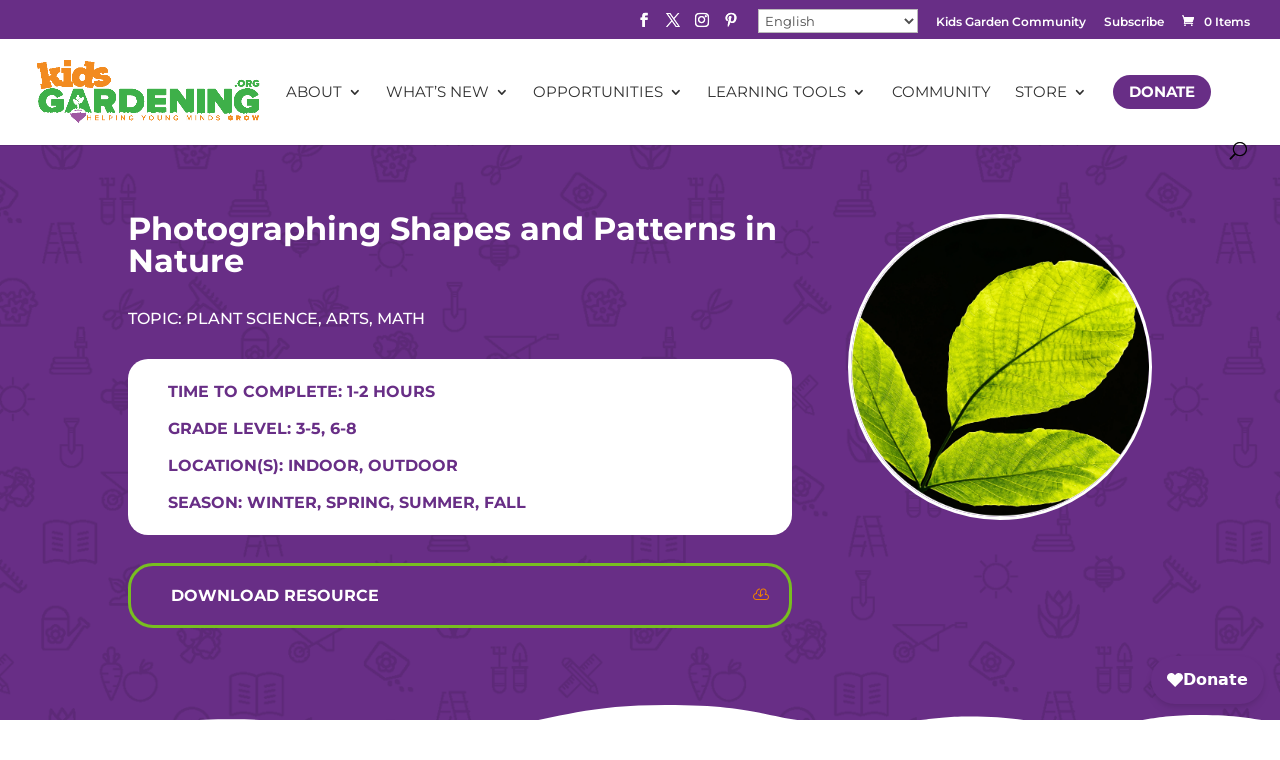

--- FILE ---
content_type: text/css; charset=UTF-8
request_url: https://kidsgardening.org/wp-content/et-cache/8892/et-core-unified-cpt-tb-10937-tb-11063-deferred-8892.min.css?ver=1766521806
body_size: 970
content:
.et-db #et-boc .et-l .et_pb_text_10_tb_body h2,.et-db #et-boc .et-l .et_pb_text_9_tb_body h2{line-height:1.2em}.et-db #et-boc .et-l .et_pb_text_9_tb_body{border-top-width:2px;border-top-color:#cccccc;padding-top:1.5rem!important;margin-bottom:0.5rem!important}.et-db #et-boc .et-l .et_pb_text_10_tb_body{border-top-width:2px;border-top-color:#cccccc;padding-top:1.5rem!important}.et-db #et-boc .et-l .et_pb_button_2_tb_body,.et-db #et-boc .et-l .et_pb_button_2_tb_body:after,.et-db #et-boc .et-l .et_pb_button_3_tb_body,.et-db #et-boc .et-l .et_pb_button_3_tb_body:after,.et-db #et-boc .et-l .et_pb_button_1_tb_body,.et-db #et-boc .et-l .et_pb_button_1_tb_body:after{transition:all 300ms ease 0ms}.et-db #et-boc .et-l .et_pb_signup_0_tb_body.et_pb_subscribe{background-color:#682E86;border-radius:25px 25px 25px 25px;overflow:hidden}body.et-db #page-container #et-boc .et-l .et_pb_section .et_pb_signup_0_tb_body.et_pb_subscribe .et_pb_newsletter_button.et_pb_button{border-color:#FFFFFF;letter-spacing:0px;background-color:#682E86}body.et-db #page-container #et-boc .et-l .et_pb_section .et_pb_signup_0_tb_body.et_pb_subscribe .et_pb_newsletter_button.et_pb_button:hover{border-radius:50px!important}.et-db #et-boc .et-l .et_pb_signup_0_tb_body.et_pb_subscribe .et_pb_newsletter_button.et_pb_button{transition:border-radius 300ms ease 0ms}.et-db #et-boc .et-l .et_pb_button_2_tb_body_wrapper .et_pb_button_2_tb_body,.et-db #et-boc .et-l .et_pb_button_2_tb_body_wrapper .et_pb_button_2_tb_body:hover,.et-db #et-boc .et-l .et_pb_button_3_tb_body_wrapper .et_pb_button_3_tb_body,.et-db #et-boc .et-l .et_pb_button_3_tb_body_wrapper .et_pb_button_3_tb_body:hover{padding-right:30px!important;padding-left:40px!important}.et-db #et-boc .et-l .et_pb_button_2_tb_body_wrapper,.et-db #et-boc .et-l .et_pb_button_3_tb_body_wrapper{margin-bottom:5px!important}body.et-db #page-container #et-boc .et-l .et_pb_section .et_pb_button_2_tb_body{color:#FFFFFF!important;border-width:4px!important;border-color:#3b5998;font-weight:600!important;background-color:#3b5998}body.et-db #page-container #et-boc .et-l .et_pb_section .et_pb_button_2_tb_body:hover{border-color:#153f99!important;border-radius:50px!important;background-image:initial;background-color:#153f99}body.et-db #page-container #et-boc .et-l .et_pb_section .et_pb_button_2_tb_body:after,body.et-db #page-container #et-boc .et-l .et_pb_section .et_pb_button_3_tb_body:after{display:none}body.et-db #page-container #et-boc .et-l .et_pb_section .et_pb_button_3_tb_body:before,body.et-db #page-container #et-boc .et-l .et_pb_section .et_pb_button_2_tb_body:before{content:attr(data-icon);font-family:ETmodules!important;font-weight:400!important;color:#ffffff;line-height:inherit;font-size:inherit!important;opacity:1;margin-left:-1.3em;right:auto;display:inline-block;font-family:ETmodules!important;font-weight:400!important}body.et-db #page-container #et-boc .et-l .et_pb_section .et_pb_button_2_tb_body:hover:before,body.et-db #page-container #et-boc .et-l .et_pb_section .et_pb_button_3_tb_body:hover:before{margin-left:.3em;right:auto;margin-left:-1.3em}.et-db #et-boc .et-l .et_pb_button_2_tb_body{transition:background-color 300ms ease 0ms,border 300ms ease 0ms,border-radius 300ms ease 0ms}body.et-db #page-container #et-boc .et-l .et_pb_section .et_pb_button_3_tb_body{color:#FFFFFF!important;border-width:4px!important;border-color:#00aced;font-weight:600!important;background-color:#00aced}body.et-db #page-container #et-boc .et-l .et_pb_section .et_pb_button_3_tb_body:hover{border-color:#00a1f2!important;border-radius:50px!important;background-image:initial;background-color:#00a1f2}.et-db #et-boc .et-l .et_pb_button_3_tb_body{transition:background-color 300ms ease 0ms,border 300ms ease 0ms,border-radius 300ms ease 0ms;content:''}.et-db #et-boc .et-l .et_pb_code_1_tb_body{background-color:#682E86;border-radius:25px 25px 25px 25px;overflow:hidden;padding-top:30px;padding-right:30px;padding-bottom:5px;padding-left:30px}.et-db #et-boc .et-l .et_pb_code_2_tb_body{background-color:#EF8200;border-radius:25px 25px 25px 25px;overflow:hidden;padding-top:15px;padding-bottom:15px;text-align:center}@media only screen and (max-width:980px){.et-db #et-boc .et-l .et_pb_text_10_tb_body,.et-db #et-boc .et-l .et_pb_text_9_tb_body{border-top-width:2px;border-top-color:#cccccc}body.et-db #page-container #et-boc .et-l .et_pb_section .et_pb_signup_0_tb_body.et_pb_subscribe .et_pb_newsletter_button.et_pb_button:after{display:inline-block;opacity:0}body.et-db #page-container #et-boc .et-l .et_pb_section .et_pb_signup_0_tb_body.et_pb_subscribe .et_pb_newsletter_button.et_pb_button:hover:after{opacity:1}body.et-db #page-container #et-boc .et-l .et_pb_section .et_pb_button_2_tb_body:before,body.et-db #page-container #et-boc .et-l .et_pb_section .et_pb_button_3_tb_body:before{line-height:inherit;font-size:inherit!important;margin-left:-1.3em;right:auto;display:inline-block;opacity:1;content:attr(data-icon);font-family:ETmodules!important;font-weight:400!important}body.et-db #page-container #et-boc .et-l .et_pb_section .et_pb_button_2_tb_body:after,body.et-db #page-container #et-boc .et-l .et_pb_section .et_pb_button_3_tb_body:after{display:none}body.et-db #page-container #et-boc .et-l .et_pb_section .et_pb_button_2_tb_body:hover:before,body.et-db #page-container #et-boc .et-l .et_pb_section .et_pb_button_3_tb_body:hover:before{margin-left:.3em;right:auto;margin-left:-1.3em}.et-db #et-boc .et-l .et_pb_row_0_tb_body.et_pb_row{width:}}@media only screen and (max-width:767px){.et-db #et-boc .et-l .et_pb_text_10_tb_body,.et-db #et-boc .et-l .et_pb_text_9_tb_body{border-top-width:2px;border-top-color:#cccccc}body.et-db #page-container #et-boc .et-l .et_pb_section .et_pb_signup_0_tb_body.et_pb_subscribe .et_pb_newsletter_button.et_pb_button:after{display:inline-block;opacity:0}body.et-db #page-container #et-boc .et-l .et_pb_section .et_pb_signup_0_tb_body.et_pb_subscribe .et_pb_newsletter_button.et_pb_button:hover:after{opacity:1}body.et-db #page-container #et-boc .et-l .et_pb_section .et_pb_button_2_tb_body:before,body.et-db #page-container #et-boc .et-l .et_pb_section .et_pb_button_3_tb_body:before{line-height:inherit;font-size:inherit!important;margin-left:-1.3em;right:auto;display:inline-block;opacity:1;content:attr(data-icon);font-family:ETmodules!important;font-weight:400!important}body.et-db #page-container #et-boc .et-l .et_pb_section .et_pb_button_2_tb_body:after,body.et-db #page-container #et-boc .et-l .et_pb_section .et_pb_button_3_tb_body:after{display:none}body.et-db #page-container #et-boc .et-l .et_pb_section .et_pb_button_2_tb_body:hover:before,body.et-db #page-container #et-boc .et-l .et_pb_section .et_pb_button_3_tb_body:hover:before{margin-left:.3em;right:auto;margin-left:-1.3em}.et-db #et-boc .et-l .et_pb_row_0_tb_body.et_pb_row{width:}}.et-db #et-boc .et-l .et_pb_section_0,.et-db #et-boc .et-l .et_pb_section_1,.et-db #et-boc .et-l .et_pb_section_6,.et-db #et-boc .et-l .et_pb_section_5,.et-db #et-boc .et-l .et_pb_section_2,.et-db #et-boc .et-l .et_pb_section_4{border-radius:20px 20px 20px 20px;overflow:hidden;width:100px;max-width:100%;max-width:calc(100% - 150px)!important;width:100%!important}.et-db #et-boc .et-l .et_pb_section_0.et_pb_section,.et-db #et-boc .et-l .et_pb_section_5.et_pb_section,.et-db #et-boc .et-l .et_pb_section_6.et_pb_section,.et-db #et-boc .et-l .et_pb_section_2.et_pb_section,.et-db #et-boc .et-l .et_pb_section_1.et_pb_section,.et-db #et-boc .et-l .et_pb_section_4.et_pb_section{padding-top:0px;padding-bottom:0px;margin-bottom:0px}.et-db #et-boc .et-l .et_pb_row_4,.et-db #et-boc .et-l .et_pb_row_5,.et-db #et-boc .et-l .et_pb_row_3,.et-db #et-boc .et-l .et_pb_row_1,.et-db #et-boc .et-l .et_pb_row_2,.et-db #et-boc .et-l .et_pb_row_6,.et-db #et-boc .et-l .et_pb_row_7,.et-db #et-boc .et-l .et_pb_row_0{background-color:#682E86;border-radius:20px 20px 20px 20px;overflow:hidden}.et-db #et-boc .et-l .et_pb_row_0.et_pb_row,.et-db #et-boc .et-l .et_pb_row_2.et_pb_row,.et-db #et-boc .et-l .et_pb_row_5.et_pb_row,.et-db #et-boc .et-l .et_pb_row_4.et_pb_row,.et-db #et-boc .et-l .et_pb_row_1.et_pb_row,.et-db #et-boc .et-l .et_pb_row_6.et_pb_row{padding-top:20px!important;padding-right:20px!important;padding-bottom:20px!important;padding-left:20px!important;margin-top:0px!important;margin-right:0px!important;margin-bottom:0px!important;margin-left:0px!important;padding-top:20px;padding-right:20px;padding-bottom:20px;padding-left:20px}.et-db #et-boc .et-l .et_pb_row_5,body.et-db #page-container .et-db #et-boc .et-l #et-boc .et-l .et_pb_row_5.et_pb_row,body.et_pb_pagebuilder_layout.single.et-db #page-container #et-boc .et-l #et-boc .et-l .et_pb_row_5.et_pb_row,body.et_pb_pagebuilder_layout.single.et_full_width_page.et-db #page-container #et-boc .et-l .et_pb_row_5.et_pb_row,.et-db #et-boc .et-l .et_pb_row_6,body.et-db #page-container .et-db #et-boc .et-l #et-boc .et-l .et_pb_row_6.et_pb_row,body.et_pb_pagebuilder_layout.single.et-db #page-container #et-boc .et-l #et-boc .et-l .et_pb_row_6.et_pb_row,body.et_pb_pagebuilder_layout.single.et_full_width_page.et-db #page-container #et-boc .et-l .et_pb_row_6.et_pb_row,.et-db #et-boc .et-l .et_pb_row_0,body.et-db #page-container .et-db #et-boc .et-l #et-boc .et-l .et_pb_row_0.et_pb_row,body.et_pb_pagebuilder_layout.single.et-db #page-container #et-boc .et-l #et-boc .et-l .et_pb_row_0.et_pb_row,body.et_pb_pagebuilder_layout.single.et_full_width_page.et-db #page-container #et-boc .et-l .et_pb_row_0.et_pb_row,.et-db #et-boc .et-l .et_pb_row_1,body.et-db #page-container .et-db #et-boc .et-l #et-boc .et-l .et_pb_row_1.et_pb_row,body.et_pb_pagebuilder_layout.single.et-db #page-container #et-boc .et-l #et-boc .et-l .et_pb_row_1.et_pb_row,body.et_pb_pagebuilder_layout.single.et_full_width_page.et-db #page-container #et-boc .et-l .et_pb_row_1.et_pb_row,.et-db #et-boc .et-l .et_pb_row_2,body.et-db #page-container .et-db #et-boc .et-l #et-boc .et-l .et_pb_row_2.et_pb_row,body.et_pb_pagebuilder_layout.single.et-db #page-container #et-boc .et-l #et-boc .et-l .et_pb_row_2.et_pb_row,body.et_pb_pagebuilder_layout.single.et_full_width_page.et-db #page-container #et-boc .et-l .et_pb_row_2.et_pb_row,.et-db #et-boc .et-l .et_pb_row_4,body.et-db #page-container .et-db #et-boc .et-l #et-boc .et-l .et_pb_row_4.et_pb_row,body.et_pb_pagebuilder_layout.single.et-db #page-container #et-boc .et-l #et-boc .et-l .et_pb_row_4.et_pb_row,body.et_pb_pagebuilder_layout.single.et_full_width_page.et-db #page-container #et-boc .et-l .et_pb_row_4.et_pb_row{width:100%;max-width:100%}.et-db #et-boc .et-l .et_pb_column_11,.et-db #et-boc .et-l .et_pb_column_7,.et-db #et-boc .et-l .et_pb_column_0,.et-db #et-boc .et-l .et_pb_column_4,.et-db #et-boc .et-l .et_pb_column_2,.et-db #et-boc .et-l .et_pb_column_9{margin-right:0!important;max-width:100px!important}.et-db #et-boc .et-l .et_pb_image_3,.et-db #et-boc .et-l .et_pb_image_4,.et-db #et-boc .et-l .et_pb_image_5,.et-db #et-boc .et-l .et_pb_image_0,.et-db #et-boc .et-l .et_pb_image_1,.et-db #et-boc .et-l .et_pb_image_2{width:100px;max-width:100%;text-align:left;margin-left:0}.et-db #et-boc .et-l .et_pb_column_1,.et-db #et-boc .et-l .et_pb_column_12,.et-db #et-boc .et-l .et_pb_column_3,.et-db #et-boc .et-l .et_pb_column_10,.et-db #et-boc .et-l .et_pb_column_5,.et-db #et-boc .et-l .et_pb_column_8{max-width:calc(100% - 150px)!important;width:100%!important}.et-db #et-boc .et-l .et_pb_signup_4.et_pb_subscribe,.et-db #et-boc .et-l .et_pb_signup_1.et_pb_subscribe,.et-db #et-boc .et-l .et_pb_signup_3.et_pb_subscribe,.et-db #et-boc .et-l .et_pb_signup_2.et_pb_subscribe,.et-db #et-boc .et-l .et_pb_signup_5.et_pb_subscribe,.et-db #et-boc .et-l .et_pb_signup_0.et_pb_subscribe{background-color:RGBA(0,0,0,0);padding-top:0px!important;padding-bottom:0px!important;margin-bottom:0px!important}.et-db #et-boc .et-l .et_pb_signup_5 .et_pb_newsletter_form p input[type="text"],.et-db #et-boc .et-l .et_pb_signup_5 .et_pb_newsletter_form p textarea,.et-db #et-boc .et-l .et_pb_signup_5 .et_pb_newsletter_form p select,.et-db #et-boc .et-l .et_pb_signup_5 .et_pb_newsletter_form p .input[type="radio"]+label i,.et-db #et-boc .et-l .et_pb_signup_5 .et_pb_newsletter_form p .input[type="checkbox"]+label i,.et-db #et-boc .et-l .et_pb_signup_0 .et_pb_newsletter_form p input[type="text"],.et-db #et-boc .et-l .et_pb_signup_0 .et_pb_newsletter_form p textarea,.et-db #et-boc .et-l .et_pb_signup_0 .et_pb_newsletter_form p select,.et-db #et-boc .et-l .et_pb_signup_0 .et_pb_newsletter_form p .input[type="radio"]+label i,.et-db #et-boc .et-l .et_pb_signup_0 .et_pb_newsletter_form p .input[type="checkbox"]+label i,.et-db #et-boc .et-l .et_pb_signup_4 .et_pb_newsletter_form p input[type="text"],.et-db #et-boc .et-l .et_pb_signup_4 .et_pb_newsletter_form p textarea,.et-db #et-boc .et-l .et_pb_signup_4 .et_pb_newsletter_form p select,.et-db #et-boc .et-l .et_pb_signup_4 .et_pb_newsletter_form p .input[type="radio"]+label i,.et-db #et-boc .et-l .et_pb_signup_4 .et_pb_newsletter_form p .input[type="checkbox"]+label i,.et-db #et-boc .et-l .et_pb_signup_1 .et_pb_newsletter_form p input[type="text"],.et-db #et-boc .et-l .et_pb_signup_1 .et_pb_newsletter_form p textarea,.et-db #et-boc .et-l .et_pb_signup_1 .et_pb_newsletter_form p select,.et-db #et-boc .et-l .et_pb_signup_1 .et_pb_newsletter_form p .input[type="radio"]+label i,.et-db #et-boc .et-l .et_pb_signup_1 .et_pb_newsletter_form p .input[type="checkbox"]+label i,.et-db #et-boc .et-l .et_pb_signup_2 .et_pb_newsletter_form p input[type="text"],.et-db #et-boc .et-l .et_pb_signup_2 .et_pb_newsletter_form p textarea,.et-db #et-boc .et-l .et_pb_signup_2 .et_pb_newsletter_form p select,.et-db #et-boc .et-l .et_pb_signup_2 .et_pb_newsletter_form p .input[type="radio"]+label i,.et-db #et-boc .et-l .et_pb_signup_2 .et_pb_newsletter_form p .input[type="checkbox"]+label i,.et-db #et-boc .et-l .et_pb_signup_3 .et_pb_newsletter_form p input[type="text"],.et-db #et-boc .et-l .et_pb_signup_3 .et_pb_newsletter_form p textarea,.et-db #et-boc .et-l .et_pb_signup_3 .et_pb_newsletter_form p select,.et-db #et-boc .et-l .et_pb_signup_3 .et_pb_newsletter_form p .input[type="radio"]+label i,.et-db #et-boc .et-l .et_pb_signup_3 .et_pb_newsletter_form p .input[type="checkbox"]+label i{border-radius:10px 10px 10px 10px;overflow:hidden}body.et-db #page-container #et-boc .et-l .et_pb_section .et_pb_signup_3.et_pb_subscribe .et_pb_newsletter_button.et_pb_button,body.et-db #page-container #et-boc .et-l .et_pb_section .et_pb_signup_5.et_pb_subscribe .et_pb_newsletter_button.et_pb_button,body.et-db #page-container #et-boc .et-l .et_pb_section .et_pb_signup_0.et_pb_subscribe .et_pb_newsletter_button.et_pb_button,body.et-db #page-container #et-boc .et-l .et_pb_section .et_pb_signup_4.et_pb_subscribe .et_pb_newsletter_button.et_pb_button,body.et-db #page-container #et-boc .et-l .et_pb_section .et_pb_signup_1.et_pb_subscribe .et_pb_newsletter_button.et_pb_button,body.et-db #page-container #et-boc .et-l .et_pb_section .et_pb_signup_2.et_pb_subscribe .et_pb_newsletter_button.et_pb_button{color:#682E86!important;font-weight:700!important;background-color:#FFFFFF}body.et-db #page-container #et-boc .et-l .et_pb_section .et_pb_signup_0.et_pb_subscribe .et_pb_newsletter_button.et_pb_button:hover,body.et-db #page-container #et-boc .et-l .et_pb_section .et_pb_signup_4.et_pb_subscribe .et_pb_newsletter_button.et_pb_button:hover,body.et-db #page-container #et-boc .et-l .et_pb_section .et_pb_signup_3.et_pb_subscribe .et_pb_newsletter_button.et_pb_button:hover,body.et-db #page-container #et-boc .et-l .et_pb_section .et_pb_signup_2.et_pb_subscribe .et_pb_newsletter_button.et_pb_button:hover,body.et-db #page-container #et-boc .et-l .et_pb_section .et_pb_signup_5.et_pb_subscribe .et_pb_newsletter_button.et_pb_button:hover,body.et-db #page-container #et-boc .et-l .et_pb_section .et_pb_signup_1.et_pb_subscribe .et_pb_newsletter_button.et_pb_button:hover{color:#682E86!important;background-image:initial;background-color:#FFFFFF}.et-db #et-boc .et-l .et_pb_signup_5.et_pb_subscribe .et_pb_newsletter_button.et_pb_button,.et-db #et-boc .et-l .et_pb_signup_1.et_pb_subscribe .et_pb_newsletter_button.et_pb_button,.et-db #et-boc .et-l .et_pb_signup_4.et_pb_subscribe .et_pb_newsletter_button.et_pb_button,.et-db #et-boc .et-l .et_pb_signup_2.et_pb_subscribe .et_pb_newsletter_button.et_pb_button,.et-db #et-boc .et-l .et_pb_signup_0.et_pb_subscribe .et_pb_newsletter_button.et_pb_button,.et-db #et-boc .et-l .et_pb_signup_3.et_pb_subscribe .et_pb_newsletter_button.et_pb_button{transition:color 300ms ease 0ms,background-color 300ms ease 0ms}.et-db #et-boc .et-l .et_pb_section_7,.et-db #et-boc .et-l .et_pb_section_3{border-radius:20px 20px 20px 20px;overflow:hidden;max-width:100px}.et-db #et-boc .et-l .et_pb_section_7.et_pb_section,.et-db #et-boc .et-l .et_pb_section_3.et_pb_section{padding-top:20px;padding-right:20px;padding-bottom:20px;padding-left:20px}.et-db #et-boc .et-l .et_pb_row_7.et_pb_row,.et-db #et-boc .et-l .et_pb_row_3.et_pb_row{padding-top:20px!important;padding-right:20px!important;padding-bottom:20px!important;padding-left:20px!important;padding-top:20px;padding-right:20px;padding-bottom:20px;padding-left:20px}.et-db #et-boc .et-l .et_pb_text_0.et_pb_text,.et-db #et-boc .et-l .et_pb_text_0 h3,.et-db #et-boc .et-l .et_pb_text_1.et_pb_text,.et-db #et-boc .et-l .et_pb_text_1 h3{color:#FFFFFF!important}.et-db #et-boc .et-l .et_pb_text_0 h2,.et-db #et-boc .et-l .et_pb_text_1 h2{line-height:1.2em}body.et-db #page-container #et-boc .et-l .et_pb_section .et_pb_button_0,body.et-db #page-container #et-boc .et-l .et_pb_section .et_pb_button_1{background-color:#FFFFFF}body.et-db #page-container #et-boc .et-l .et_pb_section .et_pb_button_0:hover,body.et-db #page-container #et-boc .et-l .et_pb_section .et_pb_button_1:hover{background-image:initial;background-color:#FFFFFF}.et-db #et-boc .et-l .et_pb_button_0,.et-db #et-boc .et-l .et_pb_button_1{transition:background-color 300ms ease 0ms;max-width:100px}.et-db #et-boc .et-l .et_pb_button_0,.et-db #et-boc .et-l .et_pb_button_0:after,.et-db #et-boc .et-l .et_pb_button_1,.et-db #et-boc .et-l .et_pb_button_1:after{transition:all 300ms ease 0ms}@media only screen and (max-width:980px){.et-db #et-boc .et-l .et_pb_image_0 .et_pb_image_wrap img,.et-db #et-boc .et-l .et_pb_image_2 .et_pb_image_wrap img,.et-db #et-boc .et-l .et_pb_image_5 .et_pb_image_wrap img,.et-db #et-boc .et-l .et_pb_image_4 .et_pb_image_wrap img,.et-db #et-boc .et-l .et_pb_image_3 .et_pb_image_wrap img,.et-db #et-boc .et-l .et_pb_image_1 .et_pb_image_wrap img{width:auto}body.et-db #page-container #et-boc .et-l .et_pb_section .et_pb_signup_1.et_pb_subscribe .et_pb_newsletter_button.et_pb_button:after,body.et-db #page-container #et-boc .et-l .et_pb_section .et_pb_signup_5.et_pb_subscribe .et_pb_newsletter_button.et_pb_button:after,body.et-db #page-container #et-boc .et-l .et_pb_section .et_pb_signup_4.et_pb_subscribe .et_pb_newsletter_button.et_pb_button:after,body.et-db #page-container #et-boc .et-l .et_pb_section .et_pb_signup_3.et_pb_subscribe .et_pb_newsletter_button.et_pb_button:after,body.et-db #page-container #et-boc .et-l .et_pb_section .et_pb_signup_0.et_pb_subscribe .et_pb_newsletter_button.et_pb_button:after,body.et-db #page-container #et-boc .et-l .et_pb_section .et_pb_button_1:after,body.et-db #page-container #et-boc .et-l .et_pb_section .et_pb_button_0:after,body.et-db #page-container #et-boc .et-l .et_pb_section .et_pb_signup_2.et_pb_subscribe .et_pb_newsletter_button.et_pb_button:after{display:inline-block;opacity:0}body.et-db #page-container #et-boc .et-l .et_pb_section .et_pb_button_0:hover:after,body.et-db #page-container #et-boc .et-l .et_pb_section .et_pb_button_1:hover:after,body.et-db #page-container #et-boc .et-l .et_pb_section .et_pb_signup_2.et_pb_subscribe .et_pb_newsletter_button.et_pb_button:hover:after,body.et-db #page-container #et-boc .et-l .et_pb_section .et_pb_signup_3.et_pb_subscribe .et_pb_newsletter_button.et_pb_button:hover:after,body.et-db #page-container #et-boc .et-l .et_pb_section .et_pb_signup_1.et_pb_subscribe .et_pb_newsletter_button.et_pb_button:hover:after,body.et-db #page-container #et-boc .et-l .et_pb_section .et_pb_signup_4.et_pb_subscribe .et_pb_newsletter_button.et_pb_button:hover:after,body.et-db #page-container #et-boc .et-l .et_pb_section .et_pb_signup_5.et_pb_subscribe .et_pb_newsletter_button.et_pb_button:hover:after,body.et-db #page-container #et-boc .et-l .et_pb_section .et_pb_signup_0.et_pb_subscribe .et_pb_newsletter_button.et_pb_button:hover:after{opacity:1}.et-db #et-boc .et-l .et_pb_row_6.et_pb_row,.et-db #et-boc .et-l .et_pb_row_7.et_pb_row,.et-db #et-boc .et-l .et_pb_row_4.et_pb_row,.et-db #et-boc .et-l .et_pb_row_5.et_pb_row,.et-db #et-boc .et-l .et_pb_row_0.et_pb_row,.et-db #et-boc .et-l .et_pb_row_3.et_pb_row,.et-db #et-boc .et-l .et_pb_row_2.et_pb_row,.et-db #et-boc .et-l .et_pb_row_1.et_pb_row{width:}}@media only screen and (max-width:767px){.et-db #et-boc .et-l .et_pb_image_0 .et_pb_image_wrap img,.et-db #et-boc .et-l .et_pb_image_2 .et_pb_image_wrap img,.et-db #et-boc .et-l .et_pb_image_5 .et_pb_image_wrap img,.et-db #et-boc .et-l .et_pb_image_4 .et_pb_image_wrap img,.et-db #et-boc .et-l .et_pb_image_3 .et_pb_image_wrap img,.et-db #et-boc .et-l .et_pb_image_1 .et_pb_image_wrap img{width:auto}body.et-db #page-container #et-boc .et-l .et_pb_section .et_pb_signup_1.et_pb_subscribe .et_pb_newsletter_button.et_pb_button:after,body.et-db #page-container #et-boc .et-l .et_pb_section .et_pb_signup_5.et_pb_subscribe .et_pb_newsletter_button.et_pb_button:after,body.et-db #page-container #et-boc .et-l .et_pb_section .et_pb_signup_4.et_pb_subscribe .et_pb_newsletter_button.et_pb_button:after,body.et-db #page-container #et-boc .et-l .et_pb_section .et_pb_signup_3.et_pb_subscribe .et_pb_newsletter_button.et_pb_button:after,body.et-db #page-container #et-boc .et-l .et_pb_section .et_pb_signup_0.et_pb_subscribe .et_pb_newsletter_button.et_pb_button:after,body.et-db #page-container #et-boc .et-l .et_pb_section .et_pb_button_1:after,body.et-db #page-container #et-boc .et-l .et_pb_section .et_pb_button_0:after,body.et-db #page-container #et-boc .et-l .et_pb_section .et_pb_signup_2.et_pb_subscribe .et_pb_newsletter_button.et_pb_button:after{display:inline-block;opacity:0}body.et-db #page-container #et-boc .et-l .et_pb_section .et_pb_button_0:hover:after,body.et-db #page-container #et-boc .et-l .et_pb_section .et_pb_button_1:hover:after,body.et-db #page-container #et-boc .et-l .et_pb_section .et_pb_signup_2.et_pb_subscribe .et_pb_newsletter_button.et_pb_button:hover:after,body.et-db #page-container #et-boc .et-l .et_pb_section .et_pb_signup_3.et_pb_subscribe .et_pb_newsletter_button.et_pb_button:hover:after,body.et-db #page-container #et-boc .et-l .et_pb_section .et_pb_signup_1.et_pb_subscribe .et_pb_newsletter_button.et_pb_button:hover:after,body.et-db #page-container #et-boc .et-l .et_pb_section .et_pb_signup_4.et_pb_subscribe .et_pb_newsletter_button.et_pb_button:hover:after,body.et-db #page-container #et-boc .et-l .et_pb_section .et_pb_signup_5.et_pb_subscribe .et_pb_newsletter_button.et_pb_button:hover:after,body.et-db #page-container #et-boc .et-l .et_pb_section .et_pb_signup_0.et_pb_subscribe .et_pb_newsletter_button.et_pb_button:hover:after{opacity:1}.et-db #et-boc .et-l .et_pb_row_6.et_pb_row,.et-db #et-boc .et-l .et_pb_row_7.et_pb_row,.et-db #et-boc .et-l .et_pb_row_4.et_pb_row,.et-db #et-boc .et-l .et_pb_row_5.et_pb_row,.et-db #et-boc .et-l .et_pb_row_0.et_pb_row,.et-db #et-boc .et-l .et_pb_row_3.et_pb_row,.et-db #et-boc .et-l .et_pb_row_2.et_pb_row,.et-db #et-boc .et-l .et_pb_row_1.et_pb_row{width:}}